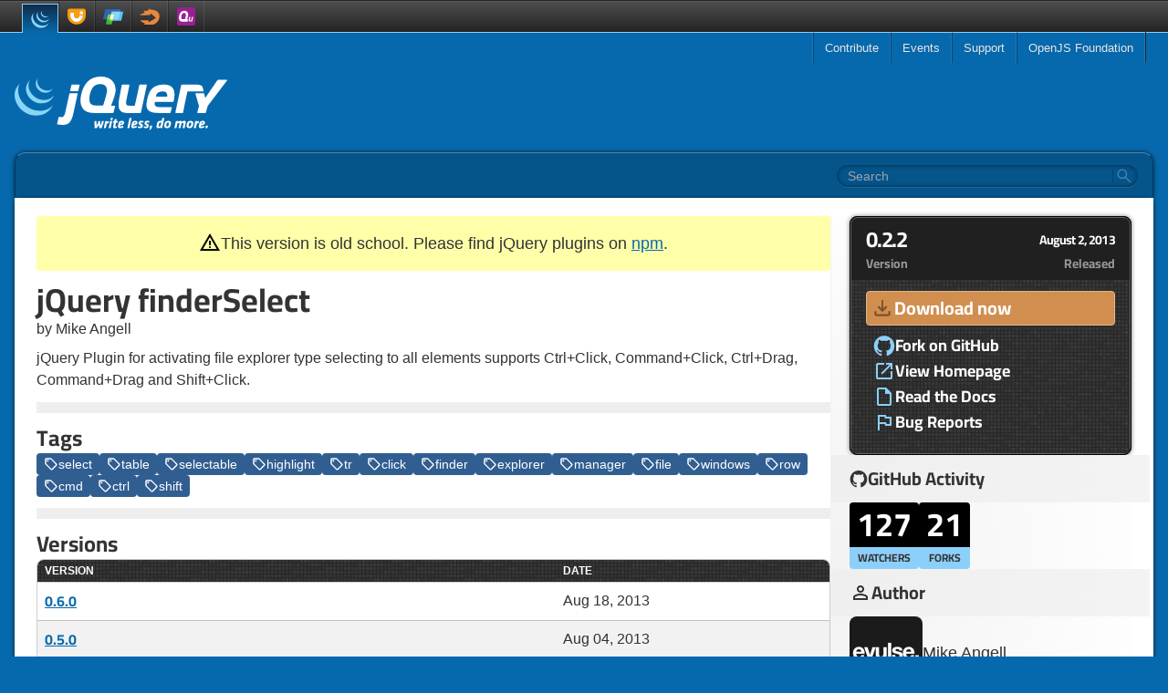

--- FILE ---
content_type: application/javascript
request_url: https://plugins.jquery.com/menu.js
body_size: 214
content:
;(function () {
  const checkbox = document.getElementById('jq-menutoggle')
  checkbox.addEventListener('change', function () {
    if (this.checked) {
      document.body.classList.add('overflow-hidden')
      document.body.scrollTop = 0
    } else {
      document.body.classList.remove('overflow-hidden')
    }
  })
})()
